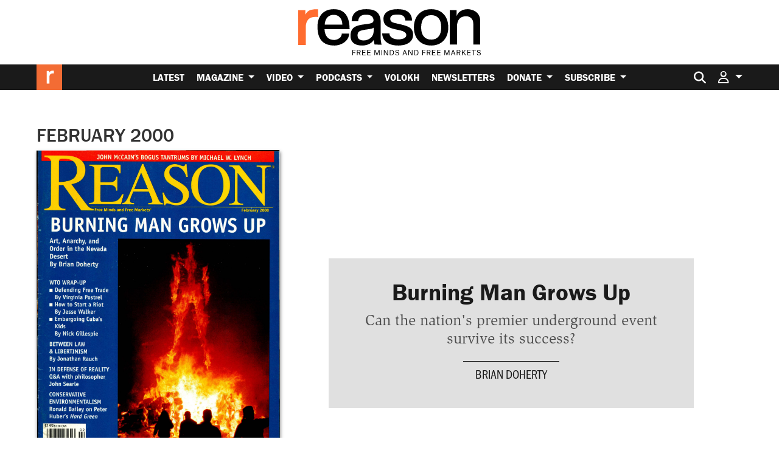

--- FILE ---
content_type: text/html; charset=utf-8
request_url: https://www.google.com/recaptcha/api2/anchor?ar=1&k=6LeMnkUaAAAAALL8T1-XAyB7vxpOeTExu6KwR48-&co=aHR0cHM6Ly9yZWFzb24uY29tOjQ0Mw..&hl=en&v=PoyoqOPhxBO7pBk68S4YbpHZ&size=invisible&anchor-ms=20000&execute-ms=30000&cb=63rhce21m8qa
body_size: 48877
content:
<!DOCTYPE HTML><html dir="ltr" lang="en"><head><meta http-equiv="Content-Type" content="text/html; charset=UTF-8">
<meta http-equiv="X-UA-Compatible" content="IE=edge">
<title>reCAPTCHA</title>
<style type="text/css">
/* cyrillic-ext */
@font-face {
  font-family: 'Roboto';
  font-style: normal;
  font-weight: 400;
  font-stretch: 100%;
  src: url(//fonts.gstatic.com/s/roboto/v48/KFO7CnqEu92Fr1ME7kSn66aGLdTylUAMa3GUBHMdazTgWw.woff2) format('woff2');
  unicode-range: U+0460-052F, U+1C80-1C8A, U+20B4, U+2DE0-2DFF, U+A640-A69F, U+FE2E-FE2F;
}
/* cyrillic */
@font-face {
  font-family: 'Roboto';
  font-style: normal;
  font-weight: 400;
  font-stretch: 100%;
  src: url(//fonts.gstatic.com/s/roboto/v48/KFO7CnqEu92Fr1ME7kSn66aGLdTylUAMa3iUBHMdazTgWw.woff2) format('woff2');
  unicode-range: U+0301, U+0400-045F, U+0490-0491, U+04B0-04B1, U+2116;
}
/* greek-ext */
@font-face {
  font-family: 'Roboto';
  font-style: normal;
  font-weight: 400;
  font-stretch: 100%;
  src: url(//fonts.gstatic.com/s/roboto/v48/KFO7CnqEu92Fr1ME7kSn66aGLdTylUAMa3CUBHMdazTgWw.woff2) format('woff2');
  unicode-range: U+1F00-1FFF;
}
/* greek */
@font-face {
  font-family: 'Roboto';
  font-style: normal;
  font-weight: 400;
  font-stretch: 100%;
  src: url(//fonts.gstatic.com/s/roboto/v48/KFO7CnqEu92Fr1ME7kSn66aGLdTylUAMa3-UBHMdazTgWw.woff2) format('woff2');
  unicode-range: U+0370-0377, U+037A-037F, U+0384-038A, U+038C, U+038E-03A1, U+03A3-03FF;
}
/* math */
@font-face {
  font-family: 'Roboto';
  font-style: normal;
  font-weight: 400;
  font-stretch: 100%;
  src: url(//fonts.gstatic.com/s/roboto/v48/KFO7CnqEu92Fr1ME7kSn66aGLdTylUAMawCUBHMdazTgWw.woff2) format('woff2');
  unicode-range: U+0302-0303, U+0305, U+0307-0308, U+0310, U+0312, U+0315, U+031A, U+0326-0327, U+032C, U+032F-0330, U+0332-0333, U+0338, U+033A, U+0346, U+034D, U+0391-03A1, U+03A3-03A9, U+03B1-03C9, U+03D1, U+03D5-03D6, U+03F0-03F1, U+03F4-03F5, U+2016-2017, U+2034-2038, U+203C, U+2040, U+2043, U+2047, U+2050, U+2057, U+205F, U+2070-2071, U+2074-208E, U+2090-209C, U+20D0-20DC, U+20E1, U+20E5-20EF, U+2100-2112, U+2114-2115, U+2117-2121, U+2123-214F, U+2190, U+2192, U+2194-21AE, U+21B0-21E5, U+21F1-21F2, U+21F4-2211, U+2213-2214, U+2216-22FF, U+2308-230B, U+2310, U+2319, U+231C-2321, U+2336-237A, U+237C, U+2395, U+239B-23B7, U+23D0, U+23DC-23E1, U+2474-2475, U+25AF, U+25B3, U+25B7, U+25BD, U+25C1, U+25CA, U+25CC, U+25FB, U+266D-266F, U+27C0-27FF, U+2900-2AFF, U+2B0E-2B11, U+2B30-2B4C, U+2BFE, U+3030, U+FF5B, U+FF5D, U+1D400-1D7FF, U+1EE00-1EEFF;
}
/* symbols */
@font-face {
  font-family: 'Roboto';
  font-style: normal;
  font-weight: 400;
  font-stretch: 100%;
  src: url(//fonts.gstatic.com/s/roboto/v48/KFO7CnqEu92Fr1ME7kSn66aGLdTylUAMaxKUBHMdazTgWw.woff2) format('woff2');
  unicode-range: U+0001-000C, U+000E-001F, U+007F-009F, U+20DD-20E0, U+20E2-20E4, U+2150-218F, U+2190, U+2192, U+2194-2199, U+21AF, U+21E6-21F0, U+21F3, U+2218-2219, U+2299, U+22C4-22C6, U+2300-243F, U+2440-244A, U+2460-24FF, U+25A0-27BF, U+2800-28FF, U+2921-2922, U+2981, U+29BF, U+29EB, U+2B00-2BFF, U+4DC0-4DFF, U+FFF9-FFFB, U+10140-1018E, U+10190-1019C, U+101A0, U+101D0-101FD, U+102E0-102FB, U+10E60-10E7E, U+1D2C0-1D2D3, U+1D2E0-1D37F, U+1F000-1F0FF, U+1F100-1F1AD, U+1F1E6-1F1FF, U+1F30D-1F30F, U+1F315, U+1F31C, U+1F31E, U+1F320-1F32C, U+1F336, U+1F378, U+1F37D, U+1F382, U+1F393-1F39F, U+1F3A7-1F3A8, U+1F3AC-1F3AF, U+1F3C2, U+1F3C4-1F3C6, U+1F3CA-1F3CE, U+1F3D4-1F3E0, U+1F3ED, U+1F3F1-1F3F3, U+1F3F5-1F3F7, U+1F408, U+1F415, U+1F41F, U+1F426, U+1F43F, U+1F441-1F442, U+1F444, U+1F446-1F449, U+1F44C-1F44E, U+1F453, U+1F46A, U+1F47D, U+1F4A3, U+1F4B0, U+1F4B3, U+1F4B9, U+1F4BB, U+1F4BF, U+1F4C8-1F4CB, U+1F4D6, U+1F4DA, U+1F4DF, U+1F4E3-1F4E6, U+1F4EA-1F4ED, U+1F4F7, U+1F4F9-1F4FB, U+1F4FD-1F4FE, U+1F503, U+1F507-1F50B, U+1F50D, U+1F512-1F513, U+1F53E-1F54A, U+1F54F-1F5FA, U+1F610, U+1F650-1F67F, U+1F687, U+1F68D, U+1F691, U+1F694, U+1F698, U+1F6AD, U+1F6B2, U+1F6B9-1F6BA, U+1F6BC, U+1F6C6-1F6CF, U+1F6D3-1F6D7, U+1F6E0-1F6EA, U+1F6F0-1F6F3, U+1F6F7-1F6FC, U+1F700-1F7FF, U+1F800-1F80B, U+1F810-1F847, U+1F850-1F859, U+1F860-1F887, U+1F890-1F8AD, U+1F8B0-1F8BB, U+1F8C0-1F8C1, U+1F900-1F90B, U+1F93B, U+1F946, U+1F984, U+1F996, U+1F9E9, U+1FA00-1FA6F, U+1FA70-1FA7C, U+1FA80-1FA89, U+1FA8F-1FAC6, U+1FACE-1FADC, U+1FADF-1FAE9, U+1FAF0-1FAF8, U+1FB00-1FBFF;
}
/* vietnamese */
@font-face {
  font-family: 'Roboto';
  font-style: normal;
  font-weight: 400;
  font-stretch: 100%;
  src: url(//fonts.gstatic.com/s/roboto/v48/KFO7CnqEu92Fr1ME7kSn66aGLdTylUAMa3OUBHMdazTgWw.woff2) format('woff2');
  unicode-range: U+0102-0103, U+0110-0111, U+0128-0129, U+0168-0169, U+01A0-01A1, U+01AF-01B0, U+0300-0301, U+0303-0304, U+0308-0309, U+0323, U+0329, U+1EA0-1EF9, U+20AB;
}
/* latin-ext */
@font-face {
  font-family: 'Roboto';
  font-style: normal;
  font-weight: 400;
  font-stretch: 100%;
  src: url(//fonts.gstatic.com/s/roboto/v48/KFO7CnqEu92Fr1ME7kSn66aGLdTylUAMa3KUBHMdazTgWw.woff2) format('woff2');
  unicode-range: U+0100-02BA, U+02BD-02C5, U+02C7-02CC, U+02CE-02D7, U+02DD-02FF, U+0304, U+0308, U+0329, U+1D00-1DBF, U+1E00-1E9F, U+1EF2-1EFF, U+2020, U+20A0-20AB, U+20AD-20C0, U+2113, U+2C60-2C7F, U+A720-A7FF;
}
/* latin */
@font-face {
  font-family: 'Roboto';
  font-style: normal;
  font-weight: 400;
  font-stretch: 100%;
  src: url(//fonts.gstatic.com/s/roboto/v48/KFO7CnqEu92Fr1ME7kSn66aGLdTylUAMa3yUBHMdazQ.woff2) format('woff2');
  unicode-range: U+0000-00FF, U+0131, U+0152-0153, U+02BB-02BC, U+02C6, U+02DA, U+02DC, U+0304, U+0308, U+0329, U+2000-206F, U+20AC, U+2122, U+2191, U+2193, U+2212, U+2215, U+FEFF, U+FFFD;
}
/* cyrillic-ext */
@font-face {
  font-family: 'Roboto';
  font-style: normal;
  font-weight: 500;
  font-stretch: 100%;
  src: url(//fonts.gstatic.com/s/roboto/v48/KFO7CnqEu92Fr1ME7kSn66aGLdTylUAMa3GUBHMdazTgWw.woff2) format('woff2');
  unicode-range: U+0460-052F, U+1C80-1C8A, U+20B4, U+2DE0-2DFF, U+A640-A69F, U+FE2E-FE2F;
}
/* cyrillic */
@font-face {
  font-family: 'Roboto';
  font-style: normal;
  font-weight: 500;
  font-stretch: 100%;
  src: url(//fonts.gstatic.com/s/roboto/v48/KFO7CnqEu92Fr1ME7kSn66aGLdTylUAMa3iUBHMdazTgWw.woff2) format('woff2');
  unicode-range: U+0301, U+0400-045F, U+0490-0491, U+04B0-04B1, U+2116;
}
/* greek-ext */
@font-face {
  font-family: 'Roboto';
  font-style: normal;
  font-weight: 500;
  font-stretch: 100%;
  src: url(//fonts.gstatic.com/s/roboto/v48/KFO7CnqEu92Fr1ME7kSn66aGLdTylUAMa3CUBHMdazTgWw.woff2) format('woff2');
  unicode-range: U+1F00-1FFF;
}
/* greek */
@font-face {
  font-family: 'Roboto';
  font-style: normal;
  font-weight: 500;
  font-stretch: 100%;
  src: url(//fonts.gstatic.com/s/roboto/v48/KFO7CnqEu92Fr1ME7kSn66aGLdTylUAMa3-UBHMdazTgWw.woff2) format('woff2');
  unicode-range: U+0370-0377, U+037A-037F, U+0384-038A, U+038C, U+038E-03A1, U+03A3-03FF;
}
/* math */
@font-face {
  font-family: 'Roboto';
  font-style: normal;
  font-weight: 500;
  font-stretch: 100%;
  src: url(//fonts.gstatic.com/s/roboto/v48/KFO7CnqEu92Fr1ME7kSn66aGLdTylUAMawCUBHMdazTgWw.woff2) format('woff2');
  unicode-range: U+0302-0303, U+0305, U+0307-0308, U+0310, U+0312, U+0315, U+031A, U+0326-0327, U+032C, U+032F-0330, U+0332-0333, U+0338, U+033A, U+0346, U+034D, U+0391-03A1, U+03A3-03A9, U+03B1-03C9, U+03D1, U+03D5-03D6, U+03F0-03F1, U+03F4-03F5, U+2016-2017, U+2034-2038, U+203C, U+2040, U+2043, U+2047, U+2050, U+2057, U+205F, U+2070-2071, U+2074-208E, U+2090-209C, U+20D0-20DC, U+20E1, U+20E5-20EF, U+2100-2112, U+2114-2115, U+2117-2121, U+2123-214F, U+2190, U+2192, U+2194-21AE, U+21B0-21E5, U+21F1-21F2, U+21F4-2211, U+2213-2214, U+2216-22FF, U+2308-230B, U+2310, U+2319, U+231C-2321, U+2336-237A, U+237C, U+2395, U+239B-23B7, U+23D0, U+23DC-23E1, U+2474-2475, U+25AF, U+25B3, U+25B7, U+25BD, U+25C1, U+25CA, U+25CC, U+25FB, U+266D-266F, U+27C0-27FF, U+2900-2AFF, U+2B0E-2B11, U+2B30-2B4C, U+2BFE, U+3030, U+FF5B, U+FF5D, U+1D400-1D7FF, U+1EE00-1EEFF;
}
/* symbols */
@font-face {
  font-family: 'Roboto';
  font-style: normal;
  font-weight: 500;
  font-stretch: 100%;
  src: url(//fonts.gstatic.com/s/roboto/v48/KFO7CnqEu92Fr1ME7kSn66aGLdTylUAMaxKUBHMdazTgWw.woff2) format('woff2');
  unicode-range: U+0001-000C, U+000E-001F, U+007F-009F, U+20DD-20E0, U+20E2-20E4, U+2150-218F, U+2190, U+2192, U+2194-2199, U+21AF, U+21E6-21F0, U+21F3, U+2218-2219, U+2299, U+22C4-22C6, U+2300-243F, U+2440-244A, U+2460-24FF, U+25A0-27BF, U+2800-28FF, U+2921-2922, U+2981, U+29BF, U+29EB, U+2B00-2BFF, U+4DC0-4DFF, U+FFF9-FFFB, U+10140-1018E, U+10190-1019C, U+101A0, U+101D0-101FD, U+102E0-102FB, U+10E60-10E7E, U+1D2C0-1D2D3, U+1D2E0-1D37F, U+1F000-1F0FF, U+1F100-1F1AD, U+1F1E6-1F1FF, U+1F30D-1F30F, U+1F315, U+1F31C, U+1F31E, U+1F320-1F32C, U+1F336, U+1F378, U+1F37D, U+1F382, U+1F393-1F39F, U+1F3A7-1F3A8, U+1F3AC-1F3AF, U+1F3C2, U+1F3C4-1F3C6, U+1F3CA-1F3CE, U+1F3D4-1F3E0, U+1F3ED, U+1F3F1-1F3F3, U+1F3F5-1F3F7, U+1F408, U+1F415, U+1F41F, U+1F426, U+1F43F, U+1F441-1F442, U+1F444, U+1F446-1F449, U+1F44C-1F44E, U+1F453, U+1F46A, U+1F47D, U+1F4A3, U+1F4B0, U+1F4B3, U+1F4B9, U+1F4BB, U+1F4BF, U+1F4C8-1F4CB, U+1F4D6, U+1F4DA, U+1F4DF, U+1F4E3-1F4E6, U+1F4EA-1F4ED, U+1F4F7, U+1F4F9-1F4FB, U+1F4FD-1F4FE, U+1F503, U+1F507-1F50B, U+1F50D, U+1F512-1F513, U+1F53E-1F54A, U+1F54F-1F5FA, U+1F610, U+1F650-1F67F, U+1F687, U+1F68D, U+1F691, U+1F694, U+1F698, U+1F6AD, U+1F6B2, U+1F6B9-1F6BA, U+1F6BC, U+1F6C6-1F6CF, U+1F6D3-1F6D7, U+1F6E0-1F6EA, U+1F6F0-1F6F3, U+1F6F7-1F6FC, U+1F700-1F7FF, U+1F800-1F80B, U+1F810-1F847, U+1F850-1F859, U+1F860-1F887, U+1F890-1F8AD, U+1F8B0-1F8BB, U+1F8C0-1F8C1, U+1F900-1F90B, U+1F93B, U+1F946, U+1F984, U+1F996, U+1F9E9, U+1FA00-1FA6F, U+1FA70-1FA7C, U+1FA80-1FA89, U+1FA8F-1FAC6, U+1FACE-1FADC, U+1FADF-1FAE9, U+1FAF0-1FAF8, U+1FB00-1FBFF;
}
/* vietnamese */
@font-face {
  font-family: 'Roboto';
  font-style: normal;
  font-weight: 500;
  font-stretch: 100%;
  src: url(//fonts.gstatic.com/s/roboto/v48/KFO7CnqEu92Fr1ME7kSn66aGLdTylUAMa3OUBHMdazTgWw.woff2) format('woff2');
  unicode-range: U+0102-0103, U+0110-0111, U+0128-0129, U+0168-0169, U+01A0-01A1, U+01AF-01B0, U+0300-0301, U+0303-0304, U+0308-0309, U+0323, U+0329, U+1EA0-1EF9, U+20AB;
}
/* latin-ext */
@font-face {
  font-family: 'Roboto';
  font-style: normal;
  font-weight: 500;
  font-stretch: 100%;
  src: url(//fonts.gstatic.com/s/roboto/v48/KFO7CnqEu92Fr1ME7kSn66aGLdTylUAMa3KUBHMdazTgWw.woff2) format('woff2');
  unicode-range: U+0100-02BA, U+02BD-02C5, U+02C7-02CC, U+02CE-02D7, U+02DD-02FF, U+0304, U+0308, U+0329, U+1D00-1DBF, U+1E00-1E9F, U+1EF2-1EFF, U+2020, U+20A0-20AB, U+20AD-20C0, U+2113, U+2C60-2C7F, U+A720-A7FF;
}
/* latin */
@font-face {
  font-family: 'Roboto';
  font-style: normal;
  font-weight: 500;
  font-stretch: 100%;
  src: url(//fonts.gstatic.com/s/roboto/v48/KFO7CnqEu92Fr1ME7kSn66aGLdTylUAMa3yUBHMdazQ.woff2) format('woff2');
  unicode-range: U+0000-00FF, U+0131, U+0152-0153, U+02BB-02BC, U+02C6, U+02DA, U+02DC, U+0304, U+0308, U+0329, U+2000-206F, U+20AC, U+2122, U+2191, U+2193, U+2212, U+2215, U+FEFF, U+FFFD;
}
/* cyrillic-ext */
@font-face {
  font-family: 'Roboto';
  font-style: normal;
  font-weight: 900;
  font-stretch: 100%;
  src: url(//fonts.gstatic.com/s/roboto/v48/KFO7CnqEu92Fr1ME7kSn66aGLdTylUAMa3GUBHMdazTgWw.woff2) format('woff2');
  unicode-range: U+0460-052F, U+1C80-1C8A, U+20B4, U+2DE0-2DFF, U+A640-A69F, U+FE2E-FE2F;
}
/* cyrillic */
@font-face {
  font-family: 'Roboto';
  font-style: normal;
  font-weight: 900;
  font-stretch: 100%;
  src: url(//fonts.gstatic.com/s/roboto/v48/KFO7CnqEu92Fr1ME7kSn66aGLdTylUAMa3iUBHMdazTgWw.woff2) format('woff2');
  unicode-range: U+0301, U+0400-045F, U+0490-0491, U+04B0-04B1, U+2116;
}
/* greek-ext */
@font-face {
  font-family: 'Roboto';
  font-style: normal;
  font-weight: 900;
  font-stretch: 100%;
  src: url(//fonts.gstatic.com/s/roboto/v48/KFO7CnqEu92Fr1ME7kSn66aGLdTylUAMa3CUBHMdazTgWw.woff2) format('woff2');
  unicode-range: U+1F00-1FFF;
}
/* greek */
@font-face {
  font-family: 'Roboto';
  font-style: normal;
  font-weight: 900;
  font-stretch: 100%;
  src: url(//fonts.gstatic.com/s/roboto/v48/KFO7CnqEu92Fr1ME7kSn66aGLdTylUAMa3-UBHMdazTgWw.woff2) format('woff2');
  unicode-range: U+0370-0377, U+037A-037F, U+0384-038A, U+038C, U+038E-03A1, U+03A3-03FF;
}
/* math */
@font-face {
  font-family: 'Roboto';
  font-style: normal;
  font-weight: 900;
  font-stretch: 100%;
  src: url(//fonts.gstatic.com/s/roboto/v48/KFO7CnqEu92Fr1ME7kSn66aGLdTylUAMawCUBHMdazTgWw.woff2) format('woff2');
  unicode-range: U+0302-0303, U+0305, U+0307-0308, U+0310, U+0312, U+0315, U+031A, U+0326-0327, U+032C, U+032F-0330, U+0332-0333, U+0338, U+033A, U+0346, U+034D, U+0391-03A1, U+03A3-03A9, U+03B1-03C9, U+03D1, U+03D5-03D6, U+03F0-03F1, U+03F4-03F5, U+2016-2017, U+2034-2038, U+203C, U+2040, U+2043, U+2047, U+2050, U+2057, U+205F, U+2070-2071, U+2074-208E, U+2090-209C, U+20D0-20DC, U+20E1, U+20E5-20EF, U+2100-2112, U+2114-2115, U+2117-2121, U+2123-214F, U+2190, U+2192, U+2194-21AE, U+21B0-21E5, U+21F1-21F2, U+21F4-2211, U+2213-2214, U+2216-22FF, U+2308-230B, U+2310, U+2319, U+231C-2321, U+2336-237A, U+237C, U+2395, U+239B-23B7, U+23D0, U+23DC-23E1, U+2474-2475, U+25AF, U+25B3, U+25B7, U+25BD, U+25C1, U+25CA, U+25CC, U+25FB, U+266D-266F, U+27C0-27FF, U+2900-2AFF, U+2B0E-2B11, U+2B30-2B4C, U+2BFE, U+3030, U+FF5B, U+FF5D, U+1D400-1D7FF, U+1EE00-1EEFF;
}
/* symbols */
@font-face {
  font-family: 'Roboto';
  font-style: normal;
  font-weight: 900;
  font-stretch: 100%;
  src: url(//fonts.gstatic.com/s/roboto/v48/KFO7CnqEu92Fr1ME7kSn66aGLdTylUAMaxKUBHMdazTgWw.woff2) format('woff2');
  unicode-range: U+0001-000C, U+000E-001F, U+007F-009F, U+20DD-20E0, U+20E2-20E4, U+2150-218F, U+2190, U+2192, U+2194-2199, U+21AF, U+21E6-21F0, U+21F3, U+2218-2219, U+2299, U+22C4-22C6, U+2300-243F, U+2440-244A, U+2460-24FF, U+25A0-27BF, U+2800-28FF, U+2921-2922, U+2981, U+29BF, U+29EB, U+2B00-2BFF, U+4DC0-4DFF, U+FFF9-FFFB, U+10140-1018E, U+10190-1019C, U+101A0, U+101D0-101FD, U+102E0-102FB, U+10E60-10E7E, U+1D2C0-1D2D3, U+1D2E0-1D37F, U+1F000-1F0FF, U+1F100-1F1AD, U+1F1E6-1F1FF, U+1F30D-1F30F, U+1F315, U+1F31C, U+1F31E, U+1F320-1F32C, U+1F336, U+1F378, U+1F37D, U+1F382, U+1F393-1F39F, U+1F3A7-1F3A8, U+1F3AC-1F3AF, U+1F3C2, U+1F3C4-1F3C6, U+1F3CA-1F3CE, U+1F3D4-1F3E0, U+1F3ED, U+1F3F1-1F3F3, U+1F3F5-1F3F7, U+1F408, U+1F415, U+1F41F, U+1F426, U+1F43F, U+1F441-1F442, U+1F444, U+1F446-1F449, U+1F44C-1F44E, U+1F453, U+1F46A, U+1F47D, U+1F4A3, U+1F4B0, U+1F4B3, U+1F4B9, U+1F4BB, U+1F4BF, U+1F4C8-1F4CB, U+1F4D6, U+1F4DA, U+1F4DF, U+1F4E3-1F4E6, U+1F4EA-1F4ED, U+1F4F7, U+1F4F9-1F4FB, U+1F4FD-1F4FE, U+1F503, U+1F507-1F50B, U+1F50D, U+1F512-1F513, U+1F53E-1F54A, U+1F54F-1F5FA, U+1F610, U+1F650-1F67F, U+1F687, U+1F68D, U+1F691, U+1F694, U+1F698, U+1F6AD, U+1F6B2, U+1F6B9-1F6BA, U+1F6BC, U+1F6C6-1F6CF, U+1F6D3-1F6D7, U+1F6E0-1F6EA, U+1F6F0-1F6F3, U+1F6F7-1F6FC, U+1F700-1F7FF, U+1F800-1F80B, U+1F810-1F847, U+1F850-1F859, U+1F860-1F887, U+1F890-1F8AD, U+1F8B0-1F8BB, U+1F8C0-1F8C1, U+1F900-1F90B, U+1F93B, U+1F946, U+1F984, U+1F996, U+1F9E9, U+1FA00-1FA6F, U+1FA70-1FA7C, U+1FA80-1FA89, U+1FA8F-1FAC6, U+1FACE-1FADC, U+1FADF-1FAE9, U+1FAF0-1FAF8, U+1FB00-1FBFF;
}
/* vietnamese */
@font-face {
  font-family: 'Roboto';
  font-style: normal;
  font-weight: 900;
  font-stretch: 100%;
  src: url(//fonts.gstatic.com/s/roboto/v48/KFO7CnqEu92Fr1ME7kSn66aGLdTylUAMa3OUBHMdazTgWw.woff2) format('woff2');
  unicode-range: U+0102-0103, U+0110-0111, U+0128-0129, U+0168-0169, U+01A0-01A1, U+01AF-01B0, U+0300-0301, U+0303-0304, U+0308-0309, U+0323, U+0329, U+1EA0-1EF9, U+20AB;
}
/* latin-ext */
@font-face {
  font-family: 'Roboto';
  font-style: normal;
  font-weight: 900;
  font-stretch: 100%;
  src: url(//fonts.gstatic.com/s/roboto/v48/KFO7CnqEu92Fr1ME7kSn66aGLdTylUAMa3KUBHMdazTgWw.woff2) format('woff2');
  unicode-range: U+0100-02BA, U+02BD-02C5, U+02C7-02CC, U+02CE-02D7, U+02DD-02FF, U+0304, U+0308, U+0329, U+1D00-1DBF, U+1E00-1E9F, U+1EF2-1EFF, U+2020, U+20A0-20AB, U+20AD-20C0, U+2113, U+2C60-2C7F, U+A720-A7FF;
}
/* latin */
@font-face {
  font-family: 'Roboto';
  font-style: normal;
  font-weight: 900;
  font-stretch: 100%;
  src: url(//fonts.gstatic.com/s/roboto/v48/KFO7CnqEu92Fr1ME7kSn66aGLdTylUAMa3yUBHMdazQ.woff2) format('woff2');
  unicode-range: U+0000-00FF, U+0131, U+0152-0153, U+02BB-02BC, U+02C6, U+02DA, U+02DC, U+0304, U+0308, U+0329, U+2000-206F, U+20AC, U+2122, U+2191, U+2193, U+2212, U+2215, U+FEFF, U+FFFD;
}

</style>
<link rel="stylesheet" type="text/css" href="https://www.gstatic.com/recaptcha/releases/PoyoqOPhxBO7pBk68S4YbpHZ/styles__ltr.css">
<script nonce="prPSKqZrOBDxVt24hWrs9Q" type="text/javascript">window['__recaptcha_api'] = 'https://www.google.com/recaptcha/api2/';</script>
<script type="text/javascript" src="https://www.gstatic.com/recaptcha/releases/PoyoqOPhxBO7pBk68S4YbpHZ/recaptcha__en.js" nonce="prPSKqZrOBDxVt24hWrs9Q">
      
    </script></head>
<body><div id="rc-anchor-alert" class="rc-anchor-alert"></div>
<input type="hidden" id="recaptcha-token" value="[base64]">
<script type="text/javascript" nonce="prPSKqZrOBDxVt24hWrs9Q">
      recaptcha.anchor.Main.init("[\x22ainput\x22,[\x22bgdata\x22,\x22\x22,\[base64]/[base64]/[base64]/[base64]/[base64]/UltsKytdPUU6KEU8MjA0OD9SW2wrK109RT4+NnwxOTI6KChFJjY0NTEyKT09NTUyOTYmJk0rMTxjLmxlbmd0aCYmKGMuY2hhckNvZGVBdChNKzEpJjY0NTEyKT09NTYzMjA/[base64]/[base64]/[base64]/[base64]/[base64]/[base64]/[base64]\x22,\[base64]\x22,\x22wrfCqsO2w6vCg8KQw6PCjMK/[base64]/DqMK8wq/CkcOlMBLCvMKDw6LDpGYFwpjCoWHDn8OdUcKHwrLCssKAZz/Dl0PCucKyM8K2wrzCqFtow6LCs8OYw5lrD8KEH1/CusKJVUN7w7DClAZISMOKwoFWW8KOw6ZYwqYHw5YSwogNasKvw5vCqMKPwrrDucK1ME3DlFzDjUHCuxVRwqDCtTk6acKHw4t6bcKDJz8pMRRSBMOZwojDmsK2w5/Cj8KwWsORBX0xDcKWeHstwq/DnsOcw4jCqsOnw7w+w7BfJsO5wofDjgnDuHcQw7Fow4dRwqvCg38eAWlrwp5Vw47CgcKEZXImaMO2w6YQBGBpwr9hw5UsCUk2wqHCnk/Dp2wAV8KGUwfCqsO1EkBiPkvDk8OKwqvCoCAUXsOow4DCtzFYG0nDqwDDoW8rwrZ5MsKRw5/Cr8KLCQciw5LCoxvCtAN0wrUhw4LCukAQfhc8wqzCgMK4IcKCEjfCgn7DjsKowrvDtn5LeMKEdXzDtS7CqcO9woBwWD/[base64]/CqcKEaArDvcOPwozCvS0BTsO+ZcOgw4Qzd8O0w5vCtB0Xw4DChsOOGBfDrRzCmsK3w5XDnjzDolUsWsKuKC7Dqn7CqsOaw6EEfcKISzEmScKWw5fChyLDhsK2GMOUw6LDicKfwostZi/CoEjDvz4Rw4Rhwq7DgMKqw4nCpcK+w5nDphh+ZMKOZ0QJflrDqUccwoXDtW7CvlLCi8OdwoByw4k2CMKGdMO7eMK8w7lWUg7DnsKIw4tLSMOCWQDCusK9wqTDoMOmaBDCpjQiVMK7w6nConfCv3zCizvCssKND8Oaw4t2HsOkaAA9CsOXw7vDhMKWwoZmWG/[base64]/Cnl7CuR4rwq9Cw4bDr8Kvw4XDn33DlMKww4LCrsKgw5ZXa8OyP8OTOAZaKlYVQcKUw6VHw4BawoImwrsaw4dcw5hww57DkcOaLgFrwqZGfxjDiMKyMcK3w53DocKWBMOjOAnDpGfCicKSfyjCpsK/[base64]/Z0hDw4Eqwq5wwpTCuXdiXRQBO8KqwrJbOw7DnsKHBcK/RMOMw4BZwrDDtDXCuxrCgx/DvcOWE8KGICl+CDFafcKuLMOlFcOxADcswpTCiizDvMKSTMORwqTCmsOuwrd6WcKdwo3CmwjCiMKIwq/Ck1B0wpl0wqvCpcKlw6DCuTvDsAAowqjCpcKfw58Dw4TDlBcew7rCu21ENMOJDMOrw5VAw6Z0w7bCkMOxGRt2wqtWw6/CjVzDhknDiWPDn34Mw5R/[base64]/CggU8w5fCnALDjTXDtsO4RnQdwqvDuyrDnwrCpsKMZBYPVMKew559Nx3DusK+w7bCrsKwScOHwrUYQF4bYyLCgiLCtMOZPcK6WVnCmFF8ScKBwr9Jw6ZRwrXClsORwrvCuMOEHcOmaD/DqcOkwrzCgWFLwp4accKzw5l/UMOfMXjDiXjClwA8J8K3XX3DosKdwpTCrxnDrgzCncKDfXBZwp7ClgrClX7CgRpOAMKhasONdm7Dl8KIwojDpMKMQiDCtEMPL8OgPsOgwox2w5LCnMOHAsKkw7bCtRzCpSfCulMQTMKObDEkw7fCoQAMZcKiwr/Cl1LCrycOwotTwrwbJ1TCs0DDi2TDjCnDqXDDoT/[base64]/CssKVTg/[base64]/dsKFP01JRicZw5FTwq3Dt1QtdsKSGsKxa8Kow5XCssOsWR/DncOKKsKjQsK/w6IKw5tAw6/CrcOZw5wMwqLDqsOPw7glwrrDhRLDpmsAwphpwpxYw7bDvA9aX8OKw4rDtcOxcUUNRMKvw4h6w5zCn0MRwpLDo8OGwobCtMK1wqjCpcKUCsKLwqRHwr4Nw79bw6/CjmoMw6rCjSTDr0LDmBhVd8O6wp5cw5IvDcOew4jDlsK9UHfChAIobSTCisObPsKVwrPDuzfCl3c4UcKBw5M+w6h+FHMgw6PDiMKLasOZU8KqwrFGwrTDpEHClcKLDg3Dkw/CgcOVw70yHTnDlk1ewr05w6U3L3/[base64]/Din3DqsKzw5TCtsOhwqfCg8OqwrINW8KhQwDCtVHChMOXwpx7NsKiJFfCtSnDmMOZw4HDlcKafyrCicKONjzCoXM5AMOPwqnCvcKiw5QAZFZUcBHCq8KDw7kLT8O8HGPDjcKrdEnCvMO2w7hEccKJB8KMRMKBPMKiwqFPwpfCiQsEwrlJw7vDtD5/[base64]/Cs1rDqGsawrHDqMKFw7xiw6lsbBfCuMO+w47Dj8KiWMOGGcKGwp9Ow41pdATDlcOawozChjQnZHbCtsODVcKBw5JuwonCoWBGOsOUEcKqcmLDnRAOOTzDvwzDjcKgwrkZecOuf8Kzw7tMIcKuGcO7w6/CrXHCo8OZw4oNP8ObFDVtPMORw5TDpMO4w7rCtgAKw6g0w4vColorHglVw5LCtwnDgVczbjEELzd2w7nDiwN+DAh0dcKfw6Yuw4TCh8OXZcOCwqRDfsKdPsKMfnMow67Dhy/DscK4w5zCoC7DvXfDgDQJehEFZBIcScKwwqV4w4pLDzMOw6DCpTBCw7LCtzxpwowyJUnCjkA2w6rCisK+w5MZTErDj1zCsMOeBcKJw7PDsmgEY8Kzw6bDs8O2NWo6w47CqMO+FcKWw53DnwDCkw86Z8O7wp7ClsK/I8KewrlawoMiAnXCsMKICRxsPC/CjVnCjMKkw5fCg8O7w4jCmMOGUcKxwrbDkzHDhSjDpWIPwqvDqMKrY8K7CMOMDkMYwp8SwqoiUznDqT9Nw6zCmwTCskZRwrjDjQPDpFh/w6/Dontdw7kyw7bDvj7CnzwJw7bCs0hANHhQRXzDi2IAUMOeD3nCv8OBGMOKwoxQTsKAwobCosKDw5nDnjDDnW0gGmESMyZ8w4TDpT4Yc1fCuStBwojCkMKhw7N2PMK7w4rDtm0HO8KaRB3Ck2XCm24vwrfCh8K/FTYZw4bDhR3CvcOKIcK7w4MMw78/w5QfFcOZOsKnw4jDmMOKFQhZwo/DmMKTw6gKXcOcw4nCqR7CmMOgw6w9w5zDhsKvw7DCiMKIwpfCg8Kzwo1Hwo/DqsObaztgQ8K6w6TDr8Kow61WGjduw7haRlDClxbDiMOuw7DClsKra8KFTTDDmmhwwqkkw7JHwqDCsTrCrMORXS/Du2jCuMK/wpfDji7Dk0nChsOcwrp8GiXCmEBjwr5nw5taw5sfCMO5VV5Sw6/CnsOTwr7CnQPDkSTCnGnDlnnCpxkiUcKMOQR/[base64]/Cr8O9wqvCs8KtwowGEBzDgm8xw4PCkMKuTydgw61Lw51+wqXCp8Kyw6HCrsO7cy8UwoITwrhqXyDCn8Kcw6ktwp5Gwr89awTDncK/LS4+MT/CrsKRJMOtwq3DksO5KMK9w7QLE8KMwoZPwpHCgcKrC0hhwr43w7Rowqcfw6XDp8KGWsKFwpY4WRHCuSknw68INzcBwrALw5XDmsO6wqTDocKFw6VNwrx7CkPDiMOXwpTDkEjChcO/KMKiwqHClcKlecKPDcO2cDPDpcK7W2vChMKfCsOtNXzCscOXNMOxw55vAsKhwr3CuGNFwrw5Y2hGwpHDoEXDvcODwr3DmsKhPx59w5zDvcOHw5PCjGDCtCIewp0ueMK6RMKLwo/[base64]/[base64]/CFXCuiPDmGxCZsOpw7/[base64]/wqvDl8O1UQbChhkyNsKSwonDgmYPwqx1eHPCtAlGw6XCjcKiPBXDocKFW8Obw4fDjRhLbsO4wpLDuiFuMcKJw6hfwpYTwrPDlQDCtA4XEcKCw4c4w51lwrQuR8KwYDLDlsOvwoU0Q8KvOsOSKkfCqsK/[base64]/[base64]/DtsOhPHrCrsKmIcKHG8O/w6fDtwVqd8KkwpvDhMKhHsOiwrw7w6bCr0s6woIHMsKew5HCnsKvSsORRTnChEMKKmAsbA/CvTbCscK/WFJGwpnDl0dwwqTCsMOWw7XCv8OWGU/Cp3bDtg3Dv1xFNMOEMhcgwrHDjcOrA8OCA0IAVsKow6Y3w4TDo8OlfsKqUWbCmRbCh8K2bsO1DsK/w7lNw6fCvjF9dMKpwr1Kwo9SwqQCw4d4w4dMwpjCvMKScU7DoWs6cx3ChnbCnDxtBjwAwpA+w4rDicOmwrJ8fsKza0JcLsKVD8KaS8O9wqZ6wpQKG8KCAx5kw5/Dj8Kaw4LDnhRHeXjCmwMmI8KGaTXCilnDvSPCqcKyfcO2wo/CgMOSW8OydkDCkcOxwpl4wqo0Q8O6wr3DihDCm8KGaAdywqQ/wrvDjEHDtD3DpDdewqQXIRHCj8K+wrHDosKrEsKvwpLCsjfDtgVzeCTCqxQuNGV/wprCusKHAcKSw40vw4HCqVLCs8OUPEHCssOJwpXCl2caw5cHwoPCo2/DksOpwoIdwq4OVgHDggfCisKEw40cw7vCmsKLworDmsKHFCxlwp/CgjZ8KjnCqcKsTsOdMMKiw6QLAsKpecKjw745bA9OHgBlwq3DrXrCokMDFsKhVW/DjsKDfk7CrsOmBsOgw5dKL0HCng8oeCLCn1drwpJ2wrzDr3A8w4kbJcKpS1AvBsO0w4sQw6xZXBRoLMOuw4spbMOsesKnV8OdSgPClMOIw4F0wqvDkMO1wr/CssOVFznCgsK/dcKiDMKDXl/DpCHDmsOaw7HCi8O7w4tOwqjDmcOdw4fCvsK8VydWSsOowpFtwpbCimAnJUXDu25UF8OKw6HCq8Oowok9B8OCNMOeT8K/[base64]/CjHfDr8KpIcKAZwJXEnvDinkvwoPCvcK6w7nDjcOdwrTDrWfCp23Dj2nDjRLDpMK1cMKgwr8TwrZdV2BYwq/CjERKw6cwN0NYw4hjK8KXFADCn08TwqVuQMKXEcKAwoIaw5nDjcO+dMOeDMKFXkoKw7PClcKabWAbRcKkw7FrwqPDrTbCtlrDu8K+w5MbZhJQbHAxw5V6w74BwrVCw5p6bnomGzfCnh0dw5l4w5ZBwqPCpsO/w5TCpgrCvsK/EwzDozXDmMKxwo9mwosJcD/CgsKeGQF6fF1gEzjDuEFow4zDgMOgOcO8dcOgWToJw6Uiw57CvMOswqdTIcOPwppESsODw45Ew4YAPBMAw5/[base64]/[base64]/[base64]/CpFLCvQkKcQXCpsK7O0M8w6ZTwrNGwq7CugluZcKnZmNHflrCp8KWwpXDrUFAwrUwExs6Ogk4w4MICDFmw5NYw68xQBJcw6nChsKjw63CpsKCwqFlMMOEwrjCm8K/HkzDtUXCqMO1FcOWUMOQw6bDrcKEcARRRlTCkEgCLMO6e8K+dXkDTmNNwodMwpvDlMKkTStsTcKxwojCm8KZFsKjw4TDicKNRxnDjlckwpVXAU0xw58vw5DDsMKQEMK2TXsMa8KGwrMsZUQIQGPDi8KZw64Rw5bDhivDgAw6Snh7wrZjwq/DrcKgwqYwwovCgSLCisO3bMOHwqvDkcK2fE/DuD3DiMOzwrINQjUFw44CwrBxw7jCu2bCrB8TJMKDUmQAw7bChw/CsMK0GMKZDsKqA8K4w6PDlMOMw75LTBJLw5TCs8Oewq3DvsK0w6EXYcKSC8Oiw7B2w5/CgVvCp8KBw6PCqFDDonl9KU3DlcKPw5Erw6rDiVzDnMOtXMOUDsK0w4rCssO6w55Zw4HCpA7CicOow7XCilDDgsO9IMOeS8OfbBbDt8KlasK9ZWR4w7YdwqfDklHCjsOAw7IKwq1WaXJow4HDmcO3w77DtcOHwrTDuMK+w4Ynwq1wOcKNbsOLw5LCssK/w6PCisKLwooLw7HDgipJYGQ3esOWw5Vqw77DqWHCpVnDi8O9w43DjFDCt8OWwpNgw4rDgkzDnD0Rw7VlHsKmLMKFVGHDkcKKwqg6HsKNbjcxVcKawo9nw4bClF/DpcO9w7I+LF8rw4IeYTBIw753fcOmckfDscKFUUDCpsKOLcKNNjvCgCHCpMKmwqTCgcK/UChtwpMCwrB7DgZ5EcOxAMKvwqLCmsOgbmzDkcOOwpIAwq42w65xw4HCt8KdTsKNw4bDjUHDv2/CmcKcDsKMGBY6w4DDuMKTwojCplFGw5HCvMKrw4gLFMOzMcOuP8OTfyBvDcOjw6XCi20OS8OtcEkfcCrCl2jDn8KlOC12w4TDhFlEwrBACynDhQ5BwrvDhgrClng/XEBgw67Cm0RmTMOWw7gSwqvDigQAw7/Cp1BqTMOvV8KLXcOSU8OcQWzDhwNkw5nCthTDghNrZcKNw7M6wojDqcOZCMKPHF7Dr8KxM8KgUcK4w4vDjcKvLkx6csOow77Crn7Ck1w9wpwyFsKRwoLCrcOoJA8AUsO6w6jDrFBDd8KHw5/CjQHDncOfw5ZDWnpgwr7DlHfCocOOw7sgwoXDtcKmwqTDo0VZXWvCncKUGMKhwpjCt8K4wpUdw7jCkMKaYVnDpcKrdz7CmMOJdSrCqS7CiMObYxzDqD7Dj8Ksw4J9GcOHHcKCCcKKJQLDsMO2F8OhFsOJesKgwq/DrcKaWDNbw5vCkMOsJWPChMOjSsKPDcO7w6tkwqhHX8KWw5bCr8OMPMOpOw/Cp13CpMODwp4Rwo9ww7xZw6XCnn3Dn2rChTnChhbDrMOITcOxwoXCqMOtwq/DtMO9w7TDtWY+LcKiW1TDsQwZw4jCtSdxw5tmMXjCggzCgljCjMOvX8OmIMOqX8OeazZRIiM3w7BTTMKHw7nCinQ1w5kowpTDm8K2ZMKwwoUKw7HDgDvCoBAlGTjDo0PChgkfw5I5w4pOdTjCpcOaw5LDk8KPw5EMwq/CpcO4w49uwowvaMOWEsOlNMKDaMO/w6LCosKVw7jDicKdAk8yLidUw6XDq8K2JVDCjlJHI8Ogf8Obw7/CqcKoMsOkR8KRwqLDvcOSw4XDv8KXPQJ3w5VPw7IzMcOQCcOMZsOSw4poB8KzJ2fCmk7CmsKEwpELF3jCnD7Dt8K6esOFScOYLsOhwqF7McK0SRIwX23DiH7DmsKfw4tFCkTDrhZ1fghPfzVCEMOOwqXCgcO3f8OPaWQ2NlfDsMKwcsKqHsOfwrE5U8KvwqF/B8O9wpwcGFg/ckYsTE4CW8OhMV/[base64]/DoRHCiVRDZkgaKMKRd8KKcSnDsMO/PjQMXyHCj1nDhsOPw7cgwo/[base64]/PxvDlyMfUcKsw4LDlcK+ecO2wpPCnG/DtMOswrokwonDv3fDsMO3w4kfwqYOwpzCmMKSIMKIw4ZTwrPDlhTDgBx7w4bDuzjCojXDgsOSC8OoTsOgAnxCwoFCwpgGw4jDqiljYxErwpxqKMOzCmMewq/Cl0suOmbCmcOAbMOZwpVswrLCpcK2csOBw6zDksKMfinDocKMfMOMw5jDtn5iwrgtw57DgsKYSm0hwq7DjToMw5vDqArCqWI/VFjCuMKVw7zCnyxIw4rDusKQLANjw4LDtAsrwrbDok0WwqfDhMK9TcKDw6J0w7sRD8O7Eh/[base64]/Dlmkxw5zCsFtjLlDDugfDlcKDw7bCm3M9Y8Ohwqk/w4JswqTCvsOcw7YBYMOgICsKwpxgw4HCqcK/dzYkEAoTw754wqMAwqPCqGvCo8KYw5EPJcOawqvCmVPDlj/DqsKSXDTDvQZoGTnCgcKaaXN8QgHDicKAZS0hYcOFw5RxLsOKw4jChjjDhWtNwqZeZhs9w6ojWyDDn2TCv3HDqMOTwrfDgTUNOGTCiVw3w5TDm8K+Rn1YPH7DrwslX8Kawq3DmGPChADCq8O9wpzDtR/CsFvDnsOGwp/[base64]/CmMKGTMK/w7BuwpXCr1hVOMO8w4XDljvDjBjCvMOGw61XwpFMO18Gwo3DusK6w7fCqBNcw6/DicKtwqhsWE9GwrDDgT/Dozgtw7XCiTLDkxICw7nDpR/DkEQdw7/CiQnDscOKL8O9aMKwwobDrDnChsKMesOqTy0TworDjDPCmsKEwo/ChcKYOMOww5LDhEFISsOAw73DtsKSY8OJw5HChcO+NcKgwp17w7p3TDdHXsOfOsK6wphywpkDwp5nfGBOJTzDgx/Du8KgwpU/w68GwofDp3tvIXXCjwMWPsORH0JqQcKIC8Khwo/CoMOBw5vDs1IsRcOzwo/[base64]/Dn27CrsKIwpjCm3ZlDg0Twr7DpHddwrx8w6kuEMOYbybDn8OGasO+wr8JXMO7w4fDncKwZDjDicKBwrcLwqHCq8OkfVszG8KEw5bDrMKlw6llLxNDSQRXwqLDq8KNwrrDgMK1bMOQE8OHwoTDp8OzeVNhwo84w75mUAx3w7/CtWHChQlQKsOnw65bLVwcwobCpMObOmzDqEMmVBFlRMKUTMKWwq/DpcOJw7ImJMKRwqLDgMOaw6kCck5ydMKLw7V+X8KNBQnDpGDDrEUyeMO4w53Cn0sYalRYwqnDhUENwrDDmHwSaXsbMcOUBBlbw4TDtkTCpsOlJMO6w4HCuDpuwoBeJSoTCX/DucOIw7MAwqjDiMOMI3ZEb8KANBPCkm7DgcK9b1xbIGPCnsKaNh1zXzQPw6ctw4/DljnDl8OLNcO5N2nCqsKaaQPCkMKXBwUww5fCmn3DgMOZw73Dr8Kswo09w6/DiMOKfzDDnkrDslQOwp0XwqjCnjBrw7TChSLCpABGw4LCihAZP8OKw5/CkT7DrwVCwrg4w7vCtMKNw4FYEmVrBMKUAcOjCsOswrNUw4HCscKpw4JFP1wEFcKoWQBWASdvwpnDlDXCvwBIby47w4/CgyBaw7zCiVR2w6XDmhfDtMKMOcKbC1MWwpLCqcKSwqXCisOJw5rDv8OKwrTDgcKYwobDqmrDiCkswpR0wojDpF/DuMK+IU0naT12w7QDEip7wqlsDsK2IF0KCDfCh8OCw7PDjsKjwqV0w6N/woF6XRjDinjCu8KmUTtnwpdSX8OOd8KBwqgKWMKmwogLw5Z8Al81w6E/w7QndsOCCj3CsDfChyxGw6LDqcK6wp7ChcK8w5DDkQXClX/DmMKHP8Kyw4bCn8K/[base64]/CumnDnHcqwoN0wqAoGAgDAsOAwot4NCrCjgjDi0sew48UfyjClsOxDGjDpMO/UgPCsMOuwq86CkBzTAE5IUrChsO2w4LCi0bCrsO9UMOAw7Jlwqp1WMOzwqUnwovCgMKJQMKcwo9Tw6tHYcK0Y8Oxw64FcMKBPcOyw4pNwok0CDQ/dRQDVcKyw5DDnRDCmlQGI13DvcK5wqTDgMOCwqDDvcKzcisJw65iHMOSJBrDisKHw5oRw5jCscOqU8O/wrHCrSUHwqvCkMKyw7x7JzpTwqbDmcK7UQBrb2rDssOow43DljwlbsK3w7XDg8K7wq3CicKpbB3DtWrDmMOlPsOKw6FKUUMLbzvDmRlPwqnDkilbYsOAw4/Dm8O2XXgZwpYtwp/DvRXDpnEiw48WW8OeMDpXw7XDvlPCuxxbU0bCny9XUcO8dsOxw4HDg0kqw7ooGMObwrHDlsK5KMOuw5DDk8Kmw7Iaw7AjVsKswpjDuMKCRwxsesOzSMOLJMOxwp5LR3txwrAmwocqaXsgCwfCqU1dFcOYT1tDIEsHwoAAPsKbw6zDgsOiCBdVw5V/J8KiEcOjwrEtW2bCo2wrWcKOYj3DmcO5OsOvwqJ9C8Kkw4XDhBY4w5cjw7hGUsKiYCzCpsOAMcKbwpPDi8OIwrgKT0vCjnPDk2gjw4dcwqHCg8K+QR7Dn8OPD2PDpsO1fMK/cSXCmCdfw7FEw63CqRwPSsOzdEl1w4Q1a8KYwrbDh0PCkBzDny/ChMOAwrnDpsKAR8O1L1wkw7RRZEBLF8O7RnvCrMKaBsKBw6UzOxvDuRElX17DvcKQw4ouSsKPbQRMw7MIwqUNwrJGw4PCn2rCkcOwJkI2QsKDccKtc8OHfkxxw7/CgmpWw7MyZFLCkcKjwpUFXw9bwoYlwo/CrsKjJ8OOJA8vRVHCtsK3acO1RsOtcSYFOkLDicKFT8Krw7jCii7DsCZhJG/DvGxOUEg7wpLCjxvDm0LDpUfCoMK/wp3DjsOGRcOOZ8OAw5VzZ2hoRMK0w6rCucK6bsO1AVJaEMKLw74Zw7PDtkdLwoDDt8OMwowtwrB2w4bCsTTDoHTDnkHChcKTYMKkdgpswqHDnUjDsjQMckjCmy7CicO9wrzDocO3HGMmwqjCn8KsK2/[base64]/[base64]/OjxWw61fOD/[base64]/DmMKSw7zCjsK7esOswo/[base64]/CvcOLwrAfw6FJwpHCmcOMwp0FM1jDqsOFw7fDhmnDtMOwIMKBw4XCinTClkXCjMOqw53DrWURIcKBexbCnTHDmMOPw7bChQUmcULCoH/[base64]/[base64]/LcOkDsOqwonCqMKUw5wrwo3Dgnxgw6BTw6Mqw7wVw43DpQrDnELCkMOGwp/DhT0KwqDDvMONFm5+wrvDiGXCjHbDhmvDqE1Bwo0UwqgAw702GnpmB3oiIcO1NMO4wocUwp7CnFNuGAIgw53CkcOINcOEQEQEwr/[base64]/CscK9Y8OewohEYsOkwq0oEMOSbcORHj/DtsOAXA3Cpz/CssKUaXPDhXxuwpJZwoTCrsOjZhrCpsKGwphbwrzCslvDhhTCucO8Oz01fcK5TMKAwr3DhMORXMO1cg9pBABCwp/[base64]/DpBZqwqPCusOjTsKsPMOCw6TCnXJISh3DlzPChBB3w706w5fCusKJWsKMZcKswrdKJGUrwq/CqcO4w5XCvcOhwrYnMhtlH8OFNcKzw6NgcBdtwqtow47Dg8OFw54VwoXDqA5TwpnCo15Lw6TDuMOUDHPDkcOywodgw7zDuinDkHvDksKTw7diwrvCt23DmcOYw5cPd8OuW2HDmsKIw5lPL8KDZMKDwoFfwrETCsOawrg4w7QoNz3CohISwqFEWTrCthBuGFzCgA/CrnkHwpMmw7/DnVhaX8O0XsKdHhrCvsOiwqnCg1dMwqrDvsOCOcOcJMKreV0ewovDuMK7GMKiw6IqwqY7w6DDujPCvlcgYVo0UMOkw6QLDMOCw7XCk8Klw6cnFDpHwqXDoDTChcK/aHdPK2rDqx7DowAXYXFQw5fDpmt4UMKhWcO1Di3Cj8OOw5bDrxfDusOuSEnDiMKMwqN4w7w2aSIWcBnDtcOTP8OSeWt5T8Oiw6ljwonDvGjDq0I7wqjClMO6LMOuQF7DoCErw4t2w7bDpMKvVkjCiWF6BsOxwq/DrMO8X8Opw4HCnnvDlU49ccKCQjFTYsONeMKQwrJYw5dpwo3DgcKvw5rDiis6w6jCmA88EcO7w7kLM8KIYkh2YcOgw6bDpcOSwo/Cp0zClsKfwofDmWLCuHbDhC7CjMKtCFTDtm7Cjg7DtTg/wrJvwr82wrDDiw0kwqfCpiZhw57Dky/CoE/CsRvDvMKtw6I0w5fDrMKKSg3CoXfDmRZFCFrDqcOfwqvDo8OHGMKYwqscwpnDhycqw5/CvX9hScKgw7zCq8K9McKbwoVgwqLDl8O+R8KGw6/ClBvCl8O3EWNbFy14w47DrzXCjsKxwrJYw4nCkcKtwpfDoMKxw5cFCj0Ywrwywr9/JCYVZ8KOFFTCuzV3U8OBwoA0w6kRwq/CoAbClsKSB1rDucKnwq5+wqEMIMOtwqvCnXZxT8KwwpFccF/CpgtQw6vDvD7DqMKnJMKPLMKmJ8Oaw6QWwp7CucKqDMOWwonCvsOrR3kRwrYDwqDDm8OxdMOuwoNNwovDmcOKwpk8VVPCsMKgfMK2OsK0aUV/[base64]/[base64]/[base64]/CcKpwp5nDMKqXMKywp3DhhwwwrFPTH3Dv8K3ZcOxPMO8wrN/w53CpMO4G0daJMOFF8OJJcK+IAYgO8Kmw6vChRrDq8ODwrN3VcK0ZlgeVcKVwprDmMOwEcOPw6FGVMOvw5BaI0TDsRLCicKiwrBHG8Oyw640CyBEwqw6K8O8OcOmw6YzXcKxdxoBworDp8KkwqJyw4DDr8KrBFHCn2PCtEE/DsKkw54VwoXCn1IwSEstH3UgwqUkJV9fA8O5KFE9HHnCksKeIcKXwpXDlcOdw4TDoAAhMMKtwoLDtDt/EMKPw7ddEXHCrgZDZ0Jpw4HDmMOzwrrDnE/[base64]/wr8pBXghw67CocOrwr/DqMKnEMKzw4guUcKfwofDnRfCuMOfMsKfw5orw6jDizYuShvCi8K4R2NFJMOjXBBNGC3DgAbDisORw4HDszs2JSERPDvCjMOhZsKteBYpwpIoAMOfw7JWJsOPNcOOwrBjNHhTwobDs8Oeaj/Dr8KEw7F4w5bDpcKbw6XDpmDDksOywq4SIsKTbGTCn8Ocw4vDtQZ3LcOjw7pDw4TDuEA0wo/[base64]/FMKiw4cew6FPVHvCl8OHw4NCHAnCtTFzwoLDmcK9DcKSwqgqDMONwrXDjsOswqzDnwbDh8K1w7hRM03DoMKXN8KpAcKpPilNKTV0LwzCpsK3w4/[base64]/[base64]/BcKGwpDDoMKGIsKyw53CpgcBwoAIw7/CkBfDicKZwqZOwqnCuE/DpwDCi0x6VsK9Oh/CrVPDlw/[base64]/QsOhw4nChm8qAMKNwppkTMOBXTY3QcKdw5wQwpZfw4jDhGIbwrjDmCxLdiUAL8KrCBUeEnrDolxVYhpTIzIPZT7DuBfDsRbCihHCtcK4PgvDiTnDpV5Pw5fDhjYCwoVtw6/Dk3TDpk5kVG3CpW8AwpLCnmXDvcKHfm7DpXJdwpV/c2XCjsK2w5Z9woDCugQAFwdTwqkdTsOPMSDCr8Ksw546acK4NMKTw5JEwpp9wqFmw4bCo8KaTBvCgB/CscOKcMKfw60/w4LCi8O9w5vDsQ/[base64]/CvirDmsKCfxHClsKhwozCuMKQYcO3w67DrsOjw5XCtkjClUgywp3CjMO0wrkhwqUcw7DCs8K2w74SDsKtLsO9GsK1w4/CtiAmTGNcw4vCojlzwpfCkMO5wpt7NsOHwohgw7HCjsOrwrpuwq4kBS9TMcKPw6tqwo1eaETDuMKWIRYew7RMClLCncOqw5FMZ8K4wrLDi1gqwp12w4rCh03Dvj1Sw4HDhxYpDl5fAEptG8KvwpALw4YTA8OuwoQAwqpqWTvCscKIw4Vvw7daEcKsw6jCgx4Hw6bCpV/DpjMMZ2kWwr0GWsKbX8Kgw4stwqwNKcKAwq/CnGPCsW7Ci8OZw73DoMOCXjzCkDXCpQAvwohZw6QeFhIaw7PDvsKTLixwVsO2wrdoFGN7wpx3M2rChQNEB8O/wo0Pw6ZDfMOOK8OuQA5uw7TCnQpGVQI7RMKjw5YecsKyw4XCuVl7wq7Cj8O/woxgw4tmwrPCs8K0woPCi8OYGHHDosKbwotKwphWwqlxwqQfYMKLYMOJw40Kw4cDNh/CiHLCssKlQ8OTbh8NwpMXZ8KjawHCvxIGRsO9IcKSVcKMecO9w4LDtsOlwrPCjsK+OsO+c8ONwpPClGcmwpDDsy3DqsK5a2HCjHIjFcOjVsOow5PCvw0iQMKqJ8O1wqtSbMOYdhlpf2bCh1YZwp/[base64]/CtcKyw78BwpUyXFBSNnRWT21Hw6N4wpfCmsOBwrDCjSDDr8Kcwr/Ds2plw51Mw4hvw53DigTDoMKLw73Cp8OPw6LCuwgNTMK4ZsK+w5xQccKPwrXDiMOLHcOgS8KGwqfCg2F4w4dRw73DucKHA8OHLU3DkMO2woBJw7zDusO/[base64]/DlRPCksOiZRrDpcOUOUkMw5U9a8K7w4w5w4hpVE0Rw4rDuxXDvXnDl8OfH8KbLVXDhTtAe8Kdw4TDtMODwrHCvhlDCCTDuU/CvMOow5/Djg7CsRPCqcKFYB7DlmzDnXLDvBLDqWzDh8KowrEgaMKTY1HCsmt7LGfCgcKOw6UFwrRpQcOFwpNkwr7CjsOFwogNwrTDj8K6w4LCnUrDui0Vwo7DiSfCsy4QaVBubF4OwpVuYcO9wrkzw4BBwprDoyvCuXMOLBNjw53CqsOYPj0Kwq/Dl8KKw7LCnMOqIDTCtcKzbmfDuDXDunbDrsOkwrHCki9ow7QTWB1aO8KbJGfDq34meUzDosKcwpHDssK5YDbDvsOyw6YMKcK2w5bDosOAw4zCicKuXMOXw4pcw6UCw6bCksKgwpbCu8KRwrHDuMKfw4vCskt4FirCgcOQZsKIJFVZw5J/wrrCgcOJw4XDjinCk8KTwprChSBNNmgqKEnCt0bDj8OYw59MwpUdEcK9wobCnsOCw6Mpw7t5w65BwrR2woBrD8OiLMK9F8OcccK0w4RxNMOsU8OZwoHCkCvDlsO5J2rDq8OEw4J+wpV7XE1LZSrDhDh7wo3Cv8OvJVwowoHCvyPDrQFNcsKLVXB1ZB4ZDcKqZ2dKI8O/DMKGB0rDo8KLNGbDjsK0w4lgZ2TDoMKpwpjDkRLDml3DuCtJw6HCp8O3CcKbacO/Wm3Cu8KMRcORwoXDgRzDuCoZwrfCjsKJwpjCvinDnlrDqMOCM8OBRkRXasONw4/DrMK2wqMbw77CusOicsOPw55uwqIoLBHDqcK2wosaSSgww4BAc0XClyDCo1rCkRNSwqcKTMKgw77DnhBbw7xiDX/DhxzCtcKZR3dnw7YjWsKPwrBpUsKXw59PKkPCvBHCvS98wqrDr8KHw6k5w7tWKQTDgcOaw57DqFETwoLCly3DscOfP3dww7ZZC8KXw45dD8KVacKVHMKPwpLCocKrwp0vPcKow5MPBz3CtwgSMHHDhlp7S8KhQ8OJOCBow50CwoHCs8OvZ8Odwo/DisO0AcKyd8K2SMOiw6rDkW/[base64]/w5UXwrhEw6PCkjPCmMKxw4pxwqNmIcKOaBPCo2pKw6vCvcKhwrbCjyHDgH4GdcKfRsKuHMK/QcOOCW/CgCkNZBcaWjvDiQ1dw5HDjMK1QMOkw4dKdMKbMMKdU8OHSGttQWcfNC3Di3cNwqdHw5TDgVxXQMKjw43DiMOnMMKew6liAGIYMcObwrHCmznDuyrCqsOzZ05XwqMvwoU4c8KQKWzDl8O0wq3Ch2/CmmxCw6XDqBvDlS7ClwdRwp3DscO6wo8nw7YNVMKlOGLCrsKDHsOuw4/[base64]/[base64]/Crk9lwqQ/w6TDqsKWCE/CsBHCmcKETsOOf8Oow79qA8OYPMKfbEzDpHdiLsOUwonCpSwKw7vDmcO/[base64]/Dg8OOHcKwwpTChC/CksKJccOEwonCrcOzw5nDmMK7w6RSwrMpw555GnDCnQvDg1EKSMOVf8KIfMKBw5bDmx1Sw7FzPQzCqQBcw6seVlnDjcKPwoXCusKuw4nDliV7w4vCh8KRLsOEw5l7w4ARL8Ogw6VxPcO0wprDux7DjsKfwpXCv1ItEMK7w5tsexfCg8K2JlrCmcKOBkQsaH/Dlw7Cl1JNwqANS8KCDMOJw73CjMOxGXXCocKawqjDpMKiwoRSw7tERMKtwrjCosODw4jDgkLCl8KTBTEoalnDksK+wrcAJmcmw6PCplRwZsKuw7YYS8KqRULCrA/CkGrDskwMTRbDrcO1wqBgFsOQNG3CgMKSE19QwrHCvMKgwo/[base64]/DtMKORsOrw5o8VBIiLEM1XsKSISHCksOJZ8Kqw7nCsMOySsKGw5JGw5XCm8Khw4lnw6V0BsKoLGhrwrJJWsOBwrUQwpICw6vDssK4wrfDjxXDgcKSFsK9EGkmKVpobMO3a8ObwoVXwp/[base64]/DqMK5VTE6JMKRw7vDuh56w5fDuFLDnsKgKl7Djn5NSz4xw4XCt3bCr8K3woTCiT5/wpB5wo97wrAYKWXCk1TDkcKBwpzDvcKBEcO5WTlLPS7DiMKgQkrDvQ8cw5rCj3NOw48wEkJqdDBXw7rChsKsOBY6wrHDkWZEw5xcwpbCgsOcJnHCjsKvw4DClDXCgkJ7w5LCnMKbKcK1wpfCksOPwo5XwpgUB8OdCMKME8OEwp/[base64]/[base64]/CjUbDl8KGw6EfwqDCmsOwJXYhC3UMwp3CvU1mBwDChFdLwpvDrsK0w6UBVsOVw5FDw4lWwrQXFiXCqMKyw61/[base64]/[base64]/[base64]/ChMOucCkiwqPCt3PDucK/C8KyB1A2FmPCpcOFw6vDsVPClBLDvMOTwrA4CMOiwr/CuyPCsRQXw4VlIcKVw7fCkcO+woE\\u003d\x22],null,[\x22conf\x22,null,\x226LeMnkUaAAAAALL8T1-XAyB7vxpOeTExu6KwR48-\x22,0,null,null,null,0,[21,125,63,73,95,87,41,43,42,83,102,105,109,121],[1017145,768],0,null,null,null,null,0,null,0,null,700,1,null,0,\[base64]/76lBhn6iwkZoQoZnOKMAhnM8xEZ\x22,0,0,null,null,1,null,0,1,null,null,null,0],\x22https://reason.com:443\x22,null,[3,1,1],null,null,null,1,3600,[\x22https://www.google.com/intl/en/policies/privacy/\x22,\x22https://www.google.com/intl/en/policies/terms/\x22],\x22YF6iY8XCyYOUe0ZEwXrNEq5CjeDUf+zHLouInlcdxVA\\u003d\x22,1,0,null,1,1769388856058,0,0,[39,45,162,46,82],null,[107,121,123],\x22RC-SavP3OX8DRkweQ\x22,null,null,null,null,null,\x220dAFcWeA5gaNoMGsGRhn3lylJgAXtZDShX9MFtkfwEQJ6-e5ywWeofSWqtjpS9DhbvUkzlr50xSCjlSQlysSb9uYSJb1uH7etqFA\x22,1769471655828]");
    </script></body></html>

--- FILE ---
content_type: text/plain;charset=UTF-8
request_url: https://c.pub.network/v2/c
body_size: -111
content:
c11d06e3-1033-457d-b9db-e42b7e1d1cbe

--- FILE ---
content_type: text/plain;charset=UTF-8
request_url: https://c.pub.network/v2/c
body_size: -256
content:
6880624f-4efb-474a-87b3-2f0b6f43a304